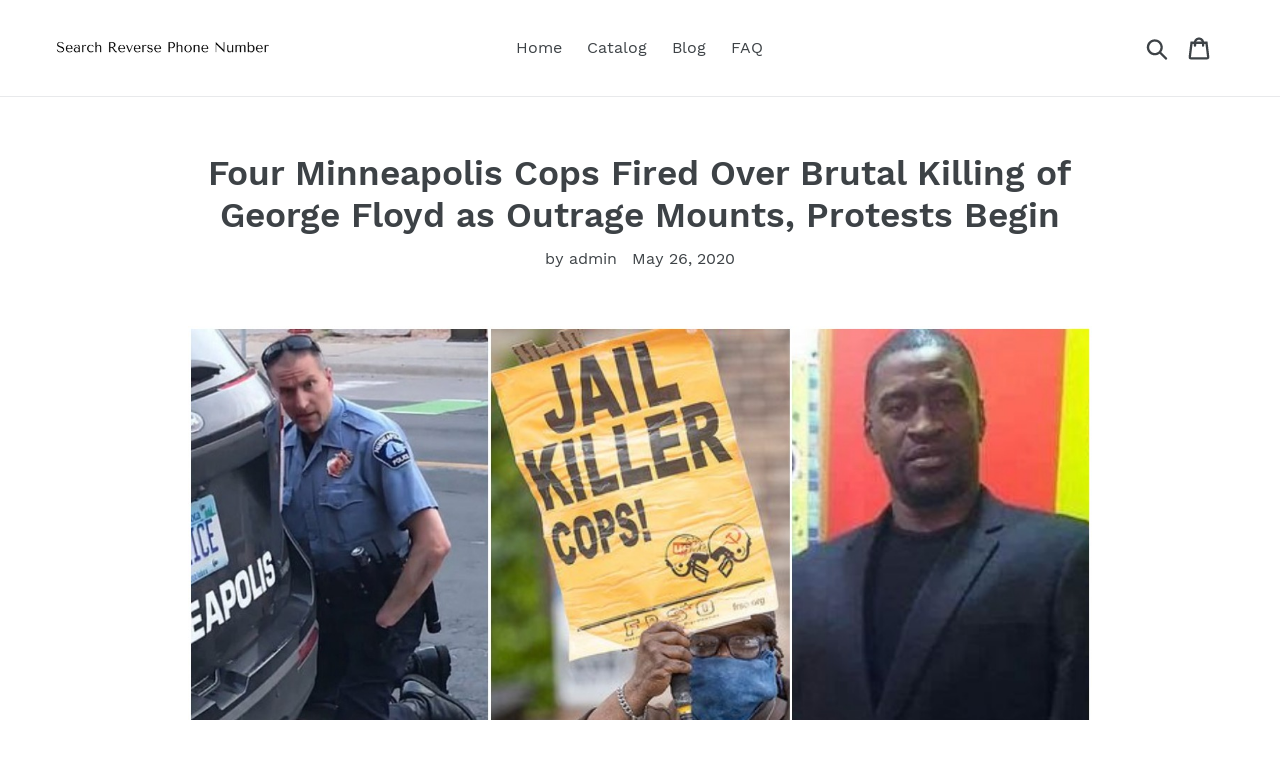

--- FILE ---
content_type: text/html; charset=utf-8
request_url: https://searchreversephonenumber.com/blogs/feed/four-minneapolis-cops-fired-over-brutal-killing-of-george-floyd-as-outrage-mounts-protests-begin
body_size: 19582
content:
<!doctype html>
<html class="no-js" lang="en">
<head>
  
  <meta name="p:domain_verify" content="b4a08f44ed0c7d4c62ca3724c6a3b9fa"/>
  
  <meta charset="utf-8">
  <meta http-equiv="X-UA-Compatible" content="IE=edge,chrome=1">
  <meta name="viewport" content="width=device-width,initial-scale=1">
  <meta name="theme-color" content="#557b97">
  <link rel="canonical" href="https://searchreversephonenumber.com/blogs/feed/four-minneapolis-cops-fired-over-brutal-killing-of-george-floyd-as-outrage-mounts-protests-begin"><title>Four Minneapolis Cops Fired Over Brutal Killing of George Floyd as Out
&ndash; Search Reverse Phone Number</title><meta name="description" content="(TMU) – Four officers from the Minneapolis Police Department have been fired over the killing of George Floyd on Tuesday, in perhaps the most high-profile and gut-wrenching example of police brutality in the U.S. in recent years. In dramatic video that is being shared tens of thousands of times across social media, Flo"><!-- /snippets/social-meta-tags.liquid -->




<meta property="og:site_name" content="Search Reverse Phone Number">
<meta property="og:url" content="https://searchreversephonenumber.com/blogs/feed/four-minneapolis-cops-fired-over-brutal-killing-of-george-floyd-as-outrage-mounts-protests-begin">
<meta property="og:title" content="Four Minneapolis Cops Fired Over Brutal Killing of George Floyd as Outrage Mounts, Protests Begin">
<meta property="og:type" content="article">
<meta property="og:description" content="(TMU) – Four officers from the Minneapolis Police Department have been fired over the killing of George Floyd on Tuesday, in perhaps the most high-profile and gut-wrenching example of police brutality in the U.S. in recent years.
In dramatic video that is being shared tens of thousands of times across social media, Floyd can be seen being begging for his life and repeatedly screaming “I can’t breathe” as a Minneapolis police officer holds the man with his neck on his knee until he chokes to death.

On Tuesday, Minneapolis Police Chief Medaria Arradondo announced that the four officers involved in Monday’s deadly incident are now “former employees” of the force. While an investigation of the incident by local and federal authorities remains pending, Arradondo admitted:
“We know there are inherent dangers in the profession of policing but the vast majority of the work we do never require the use of force.”
In response to the four officers’ termination, Minneapolis Mayor Jacob Frey greeted the move as “the right call.”

Four responding MPD officers involved in the death of George Floyd have been terminated.
This is the right call.
— Mayor Jacob Frey (@MayorFrey) May 26, 2020


The apparent homicide of Floyd threatens to unleash a new wave of unrest over the needless killing of an unarmed and helpless Black man in broad daylight, and comes in the midst of continued outrage over the vigilante-style murder of Ahmaud Arbery by three white men in a Georgia suburb.
While the names of the four fired officers involved in Floyd’s killing haven’t yet been released, the victim’s family’s attorney Benjamin Crump has identified two of the perpetrators as officers Derek Chauvin and Tou Thou. Now-former Officer Chauvin is believed to be the main cop responsible for killing Floyd.

We did it!! Your calls to @jacob_frey led to the termination of all four officers  Now call DA Mike Freeman (612-348-5550) and tell him to ARREST &amp; CHARGE these officers for the murder of #GeorgeFloyd. We must continue to fight for #JusticeForFloyd!! #SayHisName pic.twitter.com/2VHCS7doQp
— Benjamin Crump, Esq. (@AttorneyCrump) May 26, 2020


Meanwhile, the Minneapolis Star Tribune has uncovered “records and news accounts [showing] that Chauvin has been involved in at least three police-involved shootings over his career with the MPD: Wayne Reyes in 2006, and Leroy Martinez and Ira Latrell Toles, both in 2011.”
MPD spokesman John Elder also told the Star Tribune that the restraint technique using Chauvin’s knee went against department training. Elder said:
“In my years as an officer, that would not be what I would ever consider a chokehold.”
In video captured by a bystander at the intersection of Chicago Ave. and East 38th St. at around 8 p.m. on Monday, Floyd can be heard crying out that he can’t breathe while a white officer kneels directly on his neck for several minutes.

The arrestee, 
the now lifeless subject of your command and control policing , 
the human being under your brutal knee. 
 #SayHisName George Floyd.  #JusticeForGeorge #BlackLivesMatter #justiceforgeorgefloyd https://t.co/RqxCbzW6DB pic.twitter.com/ZR0boMosnS
— 𝐑𝐞𝐯. 𝐂𝐨𝐫𝐧𝐞𝐥𝐥 𝐖𝐢𝐥𝐥𝐢𝐚𝐦 𝐁𝐫𝐨𝐨𝐤𝐬 (@CornellWBrooks) May 26, 2020


In the disturbing footage, Floyd – who is believed to be in his 40s – begs for mercy for several minutes to no avail. He said:
“Please, I can’t breathe. I can’t move … My stomach hurts, my neck hurts. Everything hurts.”
While the shirtless man also cries out for his mother, bystanders also plead with the officer to simply let the man get some oxygen. The witnesses can be head saying:
“Why you got to hold him down? He’s not even resisting arrest.
“He’s not doing nothing, he was just getting in the car.”
An officer can then be heard replying: “This is why you don’t do drugs, kids.’
To which a bystander sharply responded:
“This ain’t about drugs, bro! He’s human … You’re enjoying it. Look at you. Your body language, you bum. You know that’s bogus right now.” 
While a female voice is heard saying, “His nose is bleeding.”
Finally, a witness can then be heard saying:
“You’re going to just sit there with your knee on his neck? He’s not moving. Did you kill him?”
At that point, it becomes apparent in the video that the body of Floyd was non-responsive. He died a short time later after being transported to a nearby hospital, according to the department.
In a statement that came before the announced termination of the four officers, the Minneapolis Police Department claim that the officers were responding to an alleged “forgery in progress.” The statement added:
“After [the suspect] got out [of his car], he physically resisted officers … Officers were able to get the suspect into handcuffs and note he appeared to be suffering medical distress.”

An update from the department’s PIO: pic.twitter.com/DZDLHp99Wd
— Libor Jany (@StribJany) May 26, 2020


The case is now being investigated by the Minnesota Bureau of Criminal Apprehension as well as the FBI. In a Tuesday press conference, Mayor Frey blasted the police conduct as “wrong on every level” while saying Floyd’s life “mattered.”
Continuing, the mayor said:
“Being Black in America should not be a death sentence.
“For five minutes, we watched as a white officer pressed his knee into the neck of a Black man. For five minutes. When you hear someone calling for help, you are supposed to help. This officer failed in the most basic human sense.”
As outrage mounts on a global scale, critics and social media users are drawing comparisons to the 2014 killing of Eric Garner, a 43-year-old Black male was placed in a chokehold by New York City police for allegedly selling loose cigarettes in violation of the law and similarly died begging for his life and crying “I can’t breathe.”
The killing of Garner came less than a month before the killing of Black teenager Michael Brown in Ferguson, Missouri, and precipitated one of the most active years of protest and community unrest the U.S. had seen in decades.

This is murder. Disgusting. Seriously, what the hell is wrong with US???? https://t.co/wesEwd4Bb2
— Steve Kerr (@SteveKerr) May 26, 2020


Attorney Benjamin Crump, who is also representing the family of Black 25-year-old Georgia murder victim Ahmaud Arbery, said in a statement:
“This abusive, excessive and inhumane use of force cost the life of a man who was being detained by the police for questioning about a non-violent charge,”
“We will seek justice for the family of George Floyd, as we demand answers from the Minnesota Police Department. How many ‘while Black’ deaths will it take until the racial profiling and undervaluing of Black lives by police finally ends?”

The video of a Minneapolis police officer killing a defenseless, handcuffed man is one of the most vile and heartbreaking images I’ve ever seen. The officer who stood guard is just as responsible as his partner; both must be held fully accountable. This must stop now.
— Mayor Melvin Carter (@MayorCarter) May 26, 2020


Local social movement organizer Nekima Levy-Armstrong told the Star Tribune that viewing the footage made her “sick to her stomach” yet was sadly typical of the brutal treatment meted out by police toward Black men in the United States. She added:
“Whatever the man may have done should not have ended in a death sentence … What started as an alleged economic incident once again turned deadly for a black man.”
On Tuesday afternoon, dozens of community members began to gather at the same intersection where Floyd was killed, signaling outrage in Minneapolis that is sure to mount in coming days. The peaceful protest was held somberly as mourners placed flowers and balloons at  the site of the killing.
However, it remains to be seen whether the community will be willing to maintain its current stance of seeming passivity if Floyd’s killers are not given due punishment for the killing of an unarmed and helpless Black man.




Protesters block traffic, call for justice at location where man died in Minneapolis Police custody
Protesters are in the streets calling for justice after George Floyd, an unarmed black man, died in Minneapolis Police custody Monday night. A video taken by a bystander showed an officer kneeling on Floyd's neck for several minutes as he repeatedly told the officers he couldn't breathe. MORE: https://bit.ly/2zlRYgN
Posted by Fox 11 Los Angeles on Tuesday, May 26, 2020

">

<meta property="og:image" content="http://searchreversephonenumber.com/cdn/shop/articles/9927ba5b06f61a23ce8fc83329a63e3b_1200x1200.jpg?v=1590534190">
<meta property="og:image:secure_url" content="https://searchreversephonenumber.com/cdn/shop/articles/9927ba5b06f61a23ce8fc83329a63e3b_1200x1200.jpg?v=1590534190">


<meta name="twitter:card" content="summary_large_image">
<meta name="twitter:title" content="Four Minneapolis Cops Fired Over Brutal Killing of George Floyd as Outrage Mounts, Protests Begin">
<meta name="twitter:description" content="(TMU) – Four officers from the Minneapolis Police Department have been fired over the killing of George Floyd on Tuesday, in perhaps the most high-profile and gut-wrenching example of police brutality in the U.S. in recent years.
In dramatic video that is being shared tens of thousands of times across social media, Floyd can be seen being begging for his life and repeatedly screaming “I can’t breathe” as a Minneapolis police officer holds the man with his neck on his knee until he chokes to death.

On Tuesday, Minneapolis Police Chief Medaria Arradondo announced that the four officers involved in Monday’s deadly incident are now “former employees” of the force. While an investigation of the incident by local and federal authorities remains pending, Arradondo admitted:
“We know there are inherent dangers in the profession of policing but the vast majority of the work we do never require the use of force.”
In response to the four officers’ termination, Minneapolis Mayor Jacob Frey greeted the move as “the right call.”

Four responding MPD officers involved in the death of George Floyd have been terminated.
This is the right call.
— Mayor Jacob Frey (@MayorFrey) May 26, 2020


The apparent homicide of Floyd threatens to unleash a new wave of unrest over the needless killing of an unarmed and helpless Black man in broad daylight, and comes in the midst of continued outrage over the vigilante-style murder of Ahmaud Arbery by three white men in a Georgia suburb.
While the names of the four fired officers involved in Floyd’s killing haven’t yet been released, the victim’s family’s attorney Benjamin Crump has identified two of the perpetrators as officers Derek Chauvin and Tou Thou. Now-former Officer Chauvin is believed to be the main cop responsible for killing Floyd.

We did it!! Your calls to @jacob_frey led to the termination of all four officers  Now call DA Mike Freeman (612-348-5550) and tell him to ARREST &amp; CHARGE these officers for the murder of #GeorgeFloyd. We must continue to fight for #JusticeForFloyd!! #SayHisName pic.twitter.com/2VHCS7doQp
— Benjamin Crump, Esq. (@AttorneyCrump) May 26, 2020


Meanwhile, the Minneapolis Star Tribune has uncovered “records and news accounts [showing] that Chauvin has been involved in at least three police-involved shootings over his career with the MPD: Wayne Reyes in 2006, and Leroy Martinez and Ira Latrell Toles, both in 2011.”
MPD spokesman John Elder also told the Star Tribune that the restraint technique using Chauvin’s knee went against department training. Elder said:
“In my years as an officer, that would not be what I would ever consider a chokehold.”
In video captured by a bystander at the intersection of Chicago Ave. and East 38th St. at around 8 p.m. on Monday, Floyd can be heard crying out that he can’t breathe while a white officer kneels directly on his neck for several minutes.

The arrestee, 
the now lifeless subject of your command and control policing , 
the human being under your brutal knee. 
 #SayHisName George Floyd.  #JusticeForGeorge #BlackLivesMatter #justiceforgeorgefloyd https://t.co/RqxCbzW6DB pic.twitter.com/ZR0boMosnS
— 𝐑𝐞𝐯. 𝐂𝐨𝐫𝐧𝐞𝐥𝐥 𝐖𝐢𝐥𝐥𝐢𝐚𝐦 𝐁𝐫𝐨𝐨𝐤𝐬 (@CornellWBrooks) May 26, 2020


In the disturbing footage, Floyd – who is believed to be in his 40s – begs for mercy for several minutes to no avail. He said:
“Please, I can’t breathe. I can’t move … My stomach hurts, my neck hurts. Everything hurts.”
While the shirtless man also cries out for his mother, bystanders also plead with the officer to simply let the man get some oxygen. The witnesses can be head saying:
“Why you got to hold him down? He’s not even resisting arrest.
“He’s not doing nothing, he was just getting in the car.”
An officer can then be heard replying: “This is why you don’t do drugs, kids.’
To which a bystander sharply responded:
“This ain’t about drugs, bro! He’s human … You’re enjoying it. Look at you. Your body language, you bum. You know that’s bogus right now.” 
While a female voice is heard saying, “His nose is bleeding.”
Finally, a witness can then be heard saying:
“You’re going to just sit there with your knee on his neck? He’s not moving. Did you kill him?”
At that point, it becomes apparent in the video that the body of Floyd was non-responsive. He died a short time later after being transported to a nearby hospital, according to the department.
In a statement that came before the announced termination of the four officers, the Minneapolis Police Department claim that the officers were responding to an alleged “forgery in progress.” The statement added:
“After [the suspect] got out [of his car], he physically resisted officers … Officers were able to get the suspect into handcuffs and note he appeared to be suffering medical distress.”

An update from the department’s PIO: pic.twitter.com/DZDLHp99Wd
— Libor Jany (@StribJany) May 26, 2020


The case is now being investigated by the Minnesota Bureau of Criminal Apprehension as well as the FBI. In a Tuesday press conference, Mayor Frey blasted the police conduct as “wrong on every level” while saying Floyd’s life “mattered.”
Continuing, the mayor said:
“Being Black in America should not be a death sentence.
“For five minutes, we watched as a white officer pressed his knee into the neck of a Black man. For five minutes. When you hear someone calling for help, you are supposed to help. This officer failed in the most basic human sense.”
As outrage mounts on a global scale, critics and social media users are drawing comparisons to the 2014 killing of Eric Garner, a 43-year-old Black male was placed in a chokehold by New York City police for allegedly selling loose cigarettes in violation of the law and similarly died begging for his life and crying “I can’t breathe.”
The killing of Garner came less than a month before the killing of Black teenager Michael Brown in Ferguson, Missouri, and precipitated one of the most active years of protest and community unrest the U.S. had seen in decades.

This is murder. Disgusting. Seriously, what the hell is wrong with US???? https://t.co/wesEwd4Bb2
— Steve Kerr (@SteveKerr) May 26, 2020


Attorney Benjamin Crump, who is also representing the family of Black 25-year-old Georgia murder victim Ahmaud Arbery, said in a statement:
“This abusive, excessive and inhumane use of force cost the life of a man who was being detained by the police for questioning about a non-violent charge,”
“We will seek justice for the family of George Floyd, as we demand answers from the Minnesota Police Department. How many ‘while Black’ deaths will it take until the racial profiling and undervaluing of Black lives by police finally ends?”

The video of a Minneapolis police officer killing a defenseless, handcuffed man is one of the most vile and heartbreaking images I’ve ever seen. The officer who stood guard is just as responsible as his partner; both must be held fully accountable. This must stop now.
— Mayor Melvin Carter (@MayorCarter) May 26, 2020


Local social movement organizer Nekima Levy-Armstrong told the Star Tribune that viewing the footage made her “sick to her stomach” yet was sadly typical of the brutal treatment meted out by police toward Black men in the United States. She added:
“Whatever the man may have done should not have ended in a death sentence … What started as an alleged economic incident once again turned deadly for a black man.”
On Tuesday afternoon, dozens of community members began to gather at the same intersection where Floyd was killed, signaling outrage in Minneapolis that is sure to mount in coming days. The peaceful protest was held somberly as mourners placed flowers and balloons at  the site of the killing.
However, it remains to be seen whether the community will be willing to maintain its current stance of seeming passivity if Floyd’s killers are not given due punishment for the killing of an unarmed and helpless Black man.




Protesters block traffic, call for justice at location where man died in Minneapolis Police custody
Protesters are in the streets calling for justice after George Floyd, an unarmed black man, died in Minneapolis Police custody Monday night. A video taken by a bystander showed an officer kneeling on Floyd's neck for several minutes as he repeatedly told the officers he couldn't breathe. MORE: https://bit.ly/2zlRYgN
Posted by Fox 11 Los Angeles on Tuesday, May 26, 2020

">


  <link href="//searchreversephonenumber.com/cdn/shop/t/1/assets/theme.scss.css?v=143551799232053875371656107673" rel="stylesheet" type="text/css" media="all" />

  <script>
    var theme = {
      strings: {
        addToCart: "Add to cart",
        soldOut: "Sold out",
        unavailable: "Unavailable",
        regularPrice: "Regular price",
        sale: "Sale",
        showMore: "Show More",
        showLess: "Show Less",
        addressError: "Error looking up that address",
        addressNoResults: "No results for that address",
        addressQueryLimit: "You have exceeded the Google API usage limit. Consider upgrading to a \u003ca href=\"https:\/\/developers.google.com\/maps\/premium\/usage-limits\"\u003ePremium Plan\u003c\/a\u003e.",
        authError: "There was a problem authenticating your Google Maps account.",
        newWindow: "Opens in a new window.",
        external: "Opens external website.",
        newWindowExternal: "Opens external website in a new window.",
        quantityMinimumMessage: "Quantity must be 1 or more",
        unitPrice: "Unit price",
        unitPriceSeparator: "per",
        oneCartCount: "1 item",
        otherCartCount: "[count] items",
        quantityLabel: "Quantity: [count]"
      },
      moneyFormat: "${{amount}}"
    }

    document.documentElement.className = document.documentElement.className.replace('no-js', 'js');
  </script><script src="//searchreversephonenumber.com/cdn/shop/t/1/assets/lazysizes.js?v=94224023136283657951561671357" async="async"></script>
  <script src="//searchreversephonenumber.com/cdn/shop/t/1/assets/vendor.js?v=12001839194546984181561671358" defer="defer"></script>
  <script src="//searchreversephonenumber.com/cdn/shop/t/1/assets/theme.js?v=107203192688088972491561742621" defer="defer"></script>

  <script>window.performance && window.performance.mark && window.performance.mark('shopify.content_for_header.start');</script><meta id="shopify-digital-wallet" name="shopify-digital-wallet" content="/23727505485/digital_wallets/dialog">
<link rel="alternate" type="application/atom+xml" title="Feed" href="/blogs/feed.atom" />
<script async="async" src="/checkouts/internal/preloads.js?locale=en-US"></script>
<script id="shopify-features" type="application/json">{"accessToken":"ebaf49741fe748e7f801009fc509e304","betas":["rich-media-storefront-analytics"],"domain":"searchreversephonenumber.com","predictiveSearch":true,"shopId":23727505485,"locale":"en"}</script>
<script>var Shopify = Shopify || {};
Shopify.shop = "search-reverse-phone-number.myshopify.com";
Shopify.locale = "en";
Shopify.currency = {"active":"USD","rate":"1.0"};
Shopify.country = "US";
Shopify.theme = {"name":"Debut","id":74396663885,"schema_name":"Debut","schema_version":"12.2.1","theme_store_id":796,"role":"main"};
Shopify.theme.handle = "null";
Shopify.theme.style = {"id":null,"handle":null};
Shopify.cdnHost = "searchreversephonenumber.com/cdn";
Shopify.routes = Shopify.routes || {};
Shopify.routes.root = "/";</script>
<script type="module">!function(o){(o.Shopify=o.Shopify||{}).modules=!0}(window);</script>
<script>!function(o){function n(){var o=[];function n(){o.push(Array.prototype.slice.apply(arguments))}return n.q=o,n}var t=o.Shopify=o.Shopify||{};t.loadFeatures=n(),t.autoloadFeatures=n()}(window);</script>
<script id="shop-js-analytics" type="application/json">{"pageType":"article"}</script>
<script defer="defer" async type="module" src="//searchreversephonenumber.com/cdn/shopifycloud/shop-js/modules/v2/client.init-shop-cart-sync_BdyHc3Nr.en.esm.js"></script>
<script defer="defer" async type="module" src="//searchreversephonenumber.com/cdn/shopifycloud/shop-js/modules/v2/chunk.common_Daul8nwZ.esm.js"></script>
<script type="module">
  await import("//searchreversephonenumber.com/cdn/shopifycloud/shop-js/modules/v2/client.init-shop-cart-sync_BdyHc3Nr.en.esm.js");
await import("//searchreversephonenumber.com/cdn/shopifycloud/shop-js/modules/v2/chunk.common_Daul8nwZ.esm.js");

  window.Shopify.SignInWithShop?.initShopCartSync?.({"fedCMEnabled":true,"windoidEnabled":true});

</script>
<script id="__st">var __st={"a":23727505485,"offset":-18000,"reqid":"05ad3f8f-579e-4975-bbd7-8a1509b83cf8-1768985826","pageurl":"searchreversephonenumber.com\/blogs\/feed\/four-minneapolis-cops-fired-over-brutal-killing-of-george-floyd-as-outrage-mounts-protests-begin","s":"articles-385307639885","u":"09f16a816a22","p":"article","rtyp":"article","rid":385307639885};</script>
<script>window.ShopifyPaypalV4VisibilityTracking = true;</script>
<script id="captcha-bootstrap">!function(){'use strict';const t='contact',e='account',n='new_comment',o=[[t,t],['blogs',n],['comments',n],[t,'customer']],c=[[e,'customer_login'],[e,'guest_login'],[e,'recover_customer_password'],[e,'create_customer']],r=t=>t.map((([t,e])=>`form[action*='/${t}']:not([data-nocaptcha='true']) input[name='form_type'][value='${e}']`)).join(','),a=t=>()=>t?[...document.querySelectorAll(t)].map((t=>t.form)):[];function s(){const t=[...o],e=r(t);return a(e)}const i='password',u='form_key',d=['recaptcha-v3-token','g-recaptcha-response','h-captcha-response',i],f=()=>{try{return window.sessionStorage}catch{return}},m='__shopify_v',_=t=>t.elements[u];function p(t,e,n=!1){try{const o=window.sessionStorage,c=JSON.parse(o.getItem(e)),{data:r}=function(t){const{data:e,action:n}=t;return t[m]||n?{data:e,action:n}:{data:t,action:n}}(c);for(const[e,n]of Object.entries(r))t.elements[e]&&(t.elements[e].value=n);n&&o.removeItem(e)}catch(o){console.error('form repopulation failed',{error:o})}}const l='form_type',E='cptcha';function T(t){t.dataset[E]=!0}const w=window,h=w.document,L='Shopify',v='ce_forms',y='captcha';let A=!1;((t,e)=>{const n=(g='f06e6c50-85a8-45c8-87d0-21a2b65856fe',I='https://cdn.shopify.com/shopifycloud/storefront-forms-hcaptcha/ce_storefront_forms_captcha_hcaptcha.v1.5.2.iife.js',D={infoText:'Protected by hCaptcha',privacyText:'Privacy',termsText:'Terms'},(t,e,n)=>{const o=w[L][v],c=o.bindForm;if(c)return c(t,g,e,D).then(n);var r;o.q.push([[t,g,e,D],n]),r=I,A||(h.body.append(Object.assign(h.createElement('script'),{id:'captcha-provider',async:!0,src:r})),A=!0)});var g,I,D;w[L]=w[L]||{},w[L][v]=w[L][v]||{},w[L][v].q=[],w[L][y]=w[L][y]||{},w[L][y].protect=function(t,e){n(t,void 0,e),T(t)},Object.freeze(w[L][y]),function(t,e,n,w,h,L){const[v,y,A,g]=function(t,e,n){const i=e?o:[],u=t?c:[],d=[...i,...u],f=r(d),m=r(i),_=r(d.filter((([t,e])=>n.includes(e))));return[a(f),a(m),a(_),s()]}(w,h,L),I=t=>{const e=t.target;return e instanceof HTMLFormElement?e:e&&e.form},D=t=>v().includes(t);t.addEventListener('submit',(t=>{const e=I(t);if(!e)return;const n=D(e)&&!e.dataset.hcaptchaBound&&!e.dataset.recaptchaBound,o=_(e),c=g().includes(e)&&(!o||!o.value);(n||c)&&t.preventDefault(),c&&!n&&(function(t){try{if(!f())return;!function(t){const e=f();if(!e)return;const n=_(t);if(!n)return;const o=n.value;o&&e.removeItem(o)}(t);const e=Array.from(Array(32),(()=>Math.random().toString(36)[2])).join('');!function(t,e){_(t)||t.append(Object.assign(document.createElement('input'),{type:'hidden',name:u})),t.elements[u].value=e}(t,e),function(t,e){const n=f();if(!n)return;const o=[...t.querySelectorAll(`input[type='${i}']`)].map((({name:t})=>t)),c=[...d,...o],r={};for(const[a,s]of new FormData(t).entries())c.includes(a)||(r[a]=s);n.setItem(e,JSON.stringify({[m]:1,action:t.action,data:r}))}(t,e)}catch(e){console.error('failed to persist form',e)}}(e),e.submit())}));const S=(t,e)=>{t&&!t.dataset[E]&&(n(t,e.some((e=>e===t))),T(t))};for(const o of['focusin','change'])t.addEventListener(o,(t=>{const e=I(t);D(e)&&S(e,y())}));const B=e.get('form_key'),M=e.get(l),P=B&&M;t.addEventListener('DOMContentLoaded',(()=>{const t=y();if(P)for(const e of t)e.elements[l].value===M&&p(e,B);[...new Set([...A(),...v().filter((t=>'true'===t.dataset.shopifyCaptcha))])].forEach((e=>S(e,t)))}))}(h,new URLSearchParams(w.location.search),n,t,e,['guest_login'])})(!0,!0)}();</script>
<script integrity="sha256-4kQ18oKyAcykRKYeNunJcIwy7WH5gtpwJnB7kiuLZ1E=" data-source-attribution="shopify.loadfeatures" defer="defer" src="//searchreversephonenumber.com/cdn/shopifycloud/storefront/assets/storefront/load_feature-a0a9edcb.js" crossorigin="anonymous"></script>
<script data-source-attribution="shopify.dynamic_checkout.dynamic.init">var Shopify=Shopify||{};Shopify.PaymentButton=Shopify.PaymentButton||{isStorefrontPortableWallets:!0,init:function(){window.Shopify.PaymentButton.init=function(){};var t=document.createElement("script");t.src="https://searchreversephonenumber.com/cdn/shopifycloud/portable-wallets/latest/portable-wallets.en.js",t.type="module",document.head.appendChild(t)}};
</script>
<script data-source-attribution="shopify.dynamic_checkout.buyer_consent">
  function portableWalletsHideBuyerConsent(e){var t=document.getElementById("shopify-buyer-consent"),n=document.getElementById("shopify-subscription-policy-button");t&&n&&(t.classList.add("hidden"),t.setAttribute("aria-hidden","true"),n.removeEventListener("click",e))}function portableWalletsShowBuyerConsent(e){var t=document.getElementById("shopify-buyer-consent"),n=document.getElementById("shopify-subscription-policy-button");t&&n&&(t.classList.remove("hidden"),t.removeAttribute("aria-hidden"),n.addEventListener("click",e))}window.Shopify?.PaymentButton&&(window.Shopify.PaymentButton.hideBuyerConsent=portableWalletsHideBuyerConsent,window.Shopify.PaymentButton.showBuyerConsent=portableWalletsShowBuyerConsent);
</script>
<script data-source-attribution="shopify.dynamic_checkout.cart.bootstrap">document.addEventListener("DOMContentLoaded",(function(){function t(){return document.querySelector("shopify-accelerated-checkout-cart, shopify-accelerated-checkout")}if(t())Shopify.PaymentButton.init();else{new MutationObserver((function(e,n){t()&&(Shopify.PaymentButton.init(),n.disconnect())})).observe(document.body,{childList:!0,subtree:!0})}}));
</script>

<script>window.performance && window.performance.mark && window.performance.mark('shopify.content_for_header.end');</script>
<link href="https://monorail-edge.shopifysvc.com" rel="dns-prefetch">
<script>(function(){if ("sendBeacon" in navigator && "performance" in window) {try {var session_token_from_headers = performance.getEntriesByType('navigation')[0].serverTiming.find(x => x.name == '_s').description;} catch {var session_token_from_headers = undefined;}var session_cookie_matches = document.cookie.match(/_shopify_s=([^;]*)/);var session_token_from_cookie = session_cookie_matches && session_cookie_matches.length === 2 ? session_cookie_matches[1] : "";var session_token = session_token_from_headers || session_token_from_cookie || "";function handle_abandonment_event(e) {var entries = performance.getEntries().filter(function(entry) {return /monorail-edge.shopifysvc.com/.test(entry.name);});if (!window.abandonment_tracked && entries.length === 0) {window.abandonment_tracked = true;var currentMs = Date.now();var navigation_start = performance.timing.navigationStart;var payload = {shop_id: 23727505485,url: window.location.href,navigation_start,duration: currentMs - navigation_start,session_token,page_type: "article"};window.navigator.sendBeacon("https://monorail-edge.shopifysvc.com/v1/produce", JSON.stringify({schema_id: "online_store_buyer_site_abandonment/1.1",payload: payload,metadata: {event_created_at_ms: currentMs,event_sent_at_ms: currentMs}}));}}window.addEventListener('pagehide', handle_abandonment_event);}}());</script>
<script id="web-pixels-manager-setup">(function e(e,d,r,n,o){if(void 0===o&&(o={}),!Boolean(null===(a=null===(i=window.Shopify)||void 0===i?void 0:i.analytics)||void 0===a?void 0:a.replayQueue)){var i,a;window.Shopify=window.Shopify||{};var t=window.Shopify;t.analytics=t.analytics||{};var s=t.analytics;s.replayQueue=[],s.publish=function(e,d,r){return s.replayQueue.push([e,d,r]),!0};try{self.performance.mark("wpm:start")}catch(e){}var l=function(){var e={modern:/Edge?\/(1{2}[4-9]|1[2-9]\d|[2-9]\d{2}|\d{4,})\.\d+(\.\d+|)|Firefox\/(1{2}[4-9]|1[2-9]\d|[2-9]\d{2}|\d{4,})\.\d+(\.\d+|)|Chrom(ium|e)\/(9{2}|\d{3,})\.\d+(\.\d+|)|(Maci|X1{2}).+ Version\/(15\.\d+|(1[6-9]|[2-9]\d|\d{3,})\.\d+)([,.]\d+|)( \(\w+\)|)( Mobile\/\w+|) Safari\/|Chrome.+OPR\/(9{2}|\d{3,})\.\d+\.\d+|(CPU[ +]OS|iPhone[ +]OS|CPU[ +]iPhone|CPU IPhone OS|CPU iPad OS)[ +]+(15[._]\d+|(1[6-9]|[2-9]\d|\d{3,})[._]\d+)([._]\d+|)|Android:?[ /-](13[3-9]|1[4-9]\d|[2-9]\d{2}|\d{4,})(\.\d+|)(\.\d+|)|Android.+Firefox\/(13[5-9]|1[4-9]\d|[2-9]\d{2}|\d{4,})\.\d+(\.\d+|)|Android.+Chrom(ium|e)\/(13[3-9]|1[4-9]\d|[2-9]\d{2}|\d{4,})\.\d+(\.\d+|)|SamsungBrowser\/([2-9]\d|\d{3,})\.\d+/,legacy:/Edge?\/(1[6-9]|[2-9]\d|\d{3,})\.\d+(\.\d+|)|Firefox\/(5[4-9]|[6-9]\d|\d{3,})\.\d+(\.\d+|)|Chrom(ium|e)\/(5[1-9]|[6-9]\d|\d{3,})\.\d+(\.\d+|)([\d.]+$|.*Safari\/(?![\d.]+ Edge\/[\d.]+$))|(Maci|X1{2}).+ Version\/(10\.\d+|(1[1-9]|[2-9]\d|\d{3,})\.\d+)([,.]\d+|)( \(\w+\)|)( Mobile\/\w+|) Safari\/|Chrome.+OPR\/(3[89]|[4-9]\d|\d{3,})\.\d+\.\d+|(CPU[ +]OS|iPhone[ +]OS|CPU[ +]iPhone|CPU IPhone OS|CPU iPad OS)[ +]+(10[._]\d+|(1[1-9]|[2-9]\d|\d{3,})[._]\d+)([._]\d+|)|Android:?[ /-](13[3-9]|1[4-9]\d|[2-9]\d{2}|\d{4,})(\.\d+|)(\.\d+|)|Mobile Safari.+OPR\/([89]\d|\d{3,})\.\d+\.\d+|Android.+Firefox\/(13[5-9]|1[4-9]\d|[2-9]\d{2}|\d{4,})\.\d+(\.\d+|)|Android.+Chrom(ium|e)\/(13[3-9]|1[4-9]\d|[2-9]\d{2}|\d{4,})\.\d+(\.\d+|)|Android.+(UC? ?Browser|UCWEB|U3)[ /]?(15\.([5-9]|\d{2,})|(1[6-9]|[2-9]\d|\d{3,})\.\d+)\.\d+|SamsungBrowser\/(5\.\d+|([6-9]|\d{2,})\.\d+)|Android.+MQ{2}Browser\/(14(\.(9|\d{2,})|)|(1[5-9]|[2-9]\d|\d{3,})(\.\d+|))(\.\d+|)|K[Aa][Ii]OS\/(3\.\d+|([4-9]|\d{2,})\.\d+)(\.\d+|)/},d=e.modern,r=e.legacy,n=navigator.userAgent;return n.match(d)?"modern":n.match(r)?"legacy":"unknown"}(),u="modern"===l?"modern":"legacy",c=(null!=n?n:{modern:"",legacy:""})[u],f=function(e){return[e.baseUrl,"/wpm","/b",e.hashVersion,"modern"===e.buildTarget?"m":"l",".js"].join("")}({baseUrl:d,hashVersion:r,buildTarget:u}),m=function(e){var d=e.version,r=e.bundleTarget,n=e.surface,o=e.pageUrl,i=e.monorailEndpoint;return{emit:function(e){var a=e.status,t=e.errorMsg,s=(new Date).getTime(),l=JSON.stringify({metadata:{event_sent_at_ms:s},events:[{schema_id:"web_pixels_manager_load/3.1",payload:{version:d,bundle_target:r,page_url:o,status:a,surface:n,error_msg:t},metadata:{event_created_at_ms:s}}]});if(!i)return console&&console.warn&&console.warn("[Web Pixels Manager] No Monorail endpoint provided, skipping logging."),!1;try{return self.navigator.sendBeacon.bind(self.navigator)(i,l)}catch(e){}var u=new XMLHttpRequest;try{return u.open("POST",i,!0),u.setRequestHeader("Content-Type","text/plain"),u.send(l),!0}catch(e){return console&&console.warn&&console.warn("[Web Pixels Manager] Got an unhandled error while logging to Monorail."),!1}}}}({version:r,bundleTarget:l,surface:e.surface,pageUrl:self.location.href,monorailEndpoint:e.monorailEndpoint});try{o.browserTarget=l,function(e){var d=e.src,r=e.async,n=void 0===r||r,o=e.onload,i=e.onerror,a=e.sri,t=e.scriptDataAttributes,s=void 0===t?{}:t,l=document.createElement("script"),u=document.querySelector("head"),c=document.querySelector("body");if(l.async=n,l.src=d,a&&(l.integrity=a,l.crossOrigin="anonymous"),s)for(var f in s)if(Object.prototype.hasOwnProperty.call(s,f))try{l.dataset[f]=s[f]}catch(e){}if(o&&l.addEventListener("load",o),i&&l.addEventListener("error",i),u)u.appendChild(l);else{if(!c)throw new Error("Did not find a head or body element to append the script");c.appendChild(l)}}({src:f,async:!0,onload:function(){if(!function(){var e,d;return Boolean(null===(d=null===(e=window.Shopify)||void 0===e?void 0:e.analytics)||void 0===d?void 0:d.initialized)}()){var d=window.webPixelsManager.init(e)||void 0;if(d){var r=window.Shopify.analytics;r.replayQueue.forEach((function(e){var r=e[0],n=e[1],o=e[2];d.publishCustomEvent(r,n,o)})),r.replayQueue=[],r.publish=d.publishCustomEvent,r.visitor=d.visitor,r.initialized=!0}}},onerror:function(){return m.emit({status:"failed",errorMsg:"".concat(f," has failed to load")})},sri:function(e){var d=/^sha384-[A-Za-z0-9+/=]+$/;return"string"==typeof e&&d.test(e)}(c)?c:"",scriptDataAttributes:o}),m.emit({status:"loading"})}catch(e){m.emit({status:"failed",errorMsg:(null==e?void 0:e.message)||"Unknown error"})}}})({shopId: 23727505485,storefrontBaseUrl: "https://searchreversephonenumber.com",extensionsBaseUrl: "https://extensions.shopifycdn.com/cdn/shopifycloud/web-pixels-manager",monorailEndpoint: "https://monorail-edge.shopifysvc.com/unstable/produce_batch",surface: "storefront-renderer",enabledBetaFlags: ["2dca8a86"],webPixelsConfigList: [{"id":"shopify-app-pixel","configuration":"{}","eventPayloadVersion":"v1","runtimeContext":"STRICT","scriptVersion":"0450","apiClientId":"shopify-pixel","type":"APP","privacyPurposes":["ANALYTICS","MARKETING"]},{"id":"shopify-custom-pixel","eventPayloadVersion":"v1","runtimeContext":"LAX","scriptVersion":"0450","apiClientId":"shopify-pixel","type":"CUSTOM","privacyPurposes":["ANALYTICS","MARKETING"]}],isMerchantRequest: false,initData: {"shop":{"name":"Search Reverse Phone Number","paymentSettings":{"currencyCode":"USD"},"myshopifyDomain":"search-reverse-phone-number.myshopify.com","countryCode":"US","storefrontUrl":"https:\/\/searchreversephonenumber.com"},"customer":null,"cart":null,"checkout":null,"productVariants":[],"purchasingCompany":null},},"https://searchreversephonenumber.com/cdn","fcfee988w5aeb613cpc8e4bc33m6693e112",{"modern":"","legacy":""},{"shopId":"23727505485","storefrontBaseUrl":"https:\/\/searchreversephonenumber.com","extensionBaseUrl":"https:\/\/extensions.shopifycdn.com\/cdn\/shopifycloud\/web-pixels-manager","surface":"storefront-renderer","enabledBetaFlags":"[\"2dca8a86\"]","isMerchantRequest":"false","hashVersion":"fcfee988w5aeb613cpc8e4bc33m6693e112","publish":"custom","events":"[[\"page_viewed\",{}]]"});</script><script>
  window.ShopifyAnalytics = window.ShopifyAnalytics || {};
  window.ShopifyAnalytics.meta = window.ShopifyAnalytics.meta || {};
  window.ShopifyAnalytics.meta.currency = 'USD';
  var meta = {"page":{"pageType":"article","resourceType":"article","resourceId":385307639885,"requestId":"05ad3f8f-579e-4975-bbd7-8a1509b83cf8-1768985826"}};
  for (var attr in meta) {
    window.ShopifyAnalytics.meta[attr] = meta[attr];
  }
</script>
<script class="analytics">
  (function () {
    var customDocumentWrite = function(content) {
      var jquery = null;

      if (window.jQuery) {
        jquery = window.jQuery;
      } else if (window.Checkout && window.Checkout.$) {
        jquery = window.Checkout.$;
      }

      if (jquery) {
        jquery('body').append(content);
      }
    };

    var hasLoggedConversion = function(token) {
      if (token) {
        return document.cookie.indexOf('loggedConversion=' + token) !== -1;
      }
      return false;
    }

    var setCookieIfConversion = function(token) {
      if (token) {
        var twoMonthsFromNow = new Date(Date.now());
        twoMonthsFromNow.setMonth(twoMonthsFromNow.getMonth() + 2);

        document.cookie = 'loggedConversion=' + token + '; expires=' + twoMonthsFromNow;
      }
    }

    var trekkie = window.ShopifyAnalytics.lib = window.trekkie = window.trekkie || [];
    if (trekkie.integrations) {
      return;
    }
    trekkie.methods = [
      'identify',
      'page',
      'ready',
      'track',
      'trackForm',
      'trackLink'
    ];
    trekkie.factory = function(method) {
      return function() {
        var args = Array.prototype.slice.call(arguments);
        args.unshift(method);
        trekkie.push(args);
        return trekkie;
      };
    };
    for (var i = 0; i < trekkie.methods.length; i++) {
      var key = trekkie.methods[i];
      trekkie[key] = trekkie.factory(key);
    }
    trekkie.load = function(config) {
      trekkie.config = config || {};
      trekkie.config.initialDocumentCookie = document.cookie;
      var first = document.getElementsByTagName('script')[0];
      var script = document.createElement('script');
      script.type = 'text/javascript';
      script.onerror = function(e) {
        var scriptFallback = document.createElement('script');
        scriptFallback.type = 'text/javascript';
        scriptFallback.onerror = function(error) {
                var Monorail = {
      produce: function produce(monorailDomain, schemaId, payload) {
        var currentMs = new Date().getTime();
        var event = {
          schema_id: schemaId,
          payload: payload,
          metadata: {
            event_created_at_ms: currentMs,
            event_sent_at_ms: currentMs
          }
        };
        return Monorail.sendRequest("https://" + monorailDomain + "/v1/produce", JSON.stringify(event));
      },
      sendRequest: function sendRequest(endpointUrl, payload) {
        // Try the sendBeacon API
        if (window && window.navigator && typeof window.navigator.sendBeacon === 'function' && typeof window.Blob === 'function' && !Monorail.isIos12()) {
          var blobData = new window.Blob([payload], {
            type: 'text/plain'
          });

          if (window.navigator.sendBeacon(endpointUrl, blobData)) {
            return true;
          } // sendBeacon was not successful

        } // XHR beacon

        var xhr = new XMLHttpRequest();

        try {
          xhr.open('POST', endpointUrl);
          xhr.setRequestHeader('Content-Type', 'text/plain');
          xhr.send(payload);
        } catch (e) {
          console.log(e);
        }

        return false;
      },
      isIos12: function isIos12() {
        return window.navigator.userAgent.lastIndexOf('iPhone; CPU iPhone OS 12_') !== -1 || window.navigator.userAgent.lastIndexOf('iPad; CPU OS 12_') !== -1;
      }
    };
    Monorail.produce('monorail-edge.shopifysvc.com',
      'trekkie_storefront_load_errors/1.1',
      {shop_id: 23727505485,
      theme_id: 74396663885,
      app_name: "storefront",
      context_url: window.location.href,
      source_url: "//searchreversephonenumber.com/cdn/s/trekkie.storefront.cd680fe47e6c39ca5d5df5f0a32d569bc48c0f27.min.js"});

        };
        scriptFallback.async = true;
        scriptFallback.src = '//searchreversephonenumber.com/cdn/s/trekkie.storefront.cd680fe47e6c39ca5d5df5f0a32d569bc48c0f27.min.js';
        first.parentNode.insertBefore(scriptFallback, first);
      };
      script.async = true;
      script.src = '//searchreversephonenumber.com/cdn/s/trekkie.storefront.cd680fe47e6c39ca5d5df5f0a32d569bc48c0f27.min.js';
      first.parentNode.insertBefore(script, first);
    };
    trekkie.load(
      {"Trekkie":{"appName":"storefront","development":false,"defaultAttributes":{"shopId":23727505485,"isMerchantRequest":null,"themeId":74396663885,"themeCityHash":"855685677423591795","contentLanguage":"en","currency":"USD","eventMetadataId":"79a7dffc-3143-46c5-9345-c8fe44840a58"},"isServerSideCookieWritingEnabled":true,"monorailRegion":"shop_domain","enabledBetaFlags":["65f19447"]},"Session Attribution":{},"S2S":{"facebookCapiEnabled":false,"source":"trekkie-storefront-renderer","apiClientId":580111}}
    );

    var loaded = false;
    trekkie.ready(function() {
      if (loaded) return;
      loaded = true;

      window.ShopifyAnalytics.lib = window.trekkie;

      var originalDocumentWrite = document.write;
      document.write = customDocumentWrite;
      try { window.ShopifyAnalytics.merchantGoogleAnalytics.call(this); } catch(error) {};
      document.write = originalDocumentWrite;

      window.ShopifyAnalytics.lib.page(null,{"pageType":"article","resourceType":"article","resourceId":385307639885,"requestId":"05ad3f8f-579e-4975-bbd7-8a1509b83cf8-1768985826","shopifyEmitted":true});

      var match = window.location.pathname.match(/checkouts\/(.+)\/(thank_you|post_purchase)/)
      var token = match? match[1]: undefined;
      if (!hasLoggedConversion(token)) {
        setCookieIfConversion(token);
        
      }
    });


        var eventsListenerScript = document.createElement('script');
        eventsListenerScript.async = true;
        eventsListenerScript.src = "//searchreversephonenumber.com/cdn/shopifycloud/storefront/assets/shop_events_listener-3da45d37.js";
        document.getElementsByTagName('head')[0].appendChild(eventsListenerScript);

})();</script>
<script
  defer
  src="https://searchreversephonenumber.com/cdn/shopifycloud/perf-kit/shopify-perf-kit-3.0.4.min.js"
  data-application="storefront-renderer"
  data-shop-id="23727505485"
  data-render-region="gcp-us-central1"
  data-page-type="article"
  data-theme-instance-id="74396663885"
  data-theme-name="Debut"
  data-theme-version="12.2.1"
  data-monorail-region="shop_domain"
  data-resource-timing-sampling-rate="10"
  data-shs="true"
  data-shs-beacon="true"
  data-shs-export-with-fetch="true"
  data-shs-logs-sample-rate="1"
  data-shs-beacon-endpoint="https://searchreversephonenumber.com/api/collect"
></script>
</head>

<body class="template-article">

  <a class="in-page-link visually-hidden skip-link" href="#MainContent">Skip to content</a>

  <div id="SearchDrawer" class="search-bar drawer drawer--top" role="dialog" aria-modal="true" aria-label="Search">
    <div class="search-bar__table">
      <div class="search-bar__table-cell search-bar__form-wrapper">
        <form class="search search-bar__form" action="/search" method="get" role="search">
          <input class="search__input search-bar__input" type="search" name="q" value="" placeholder="Search" aria-label="Search">
          <button class="search-bar__submit search__submit btn--link" type="submit">
            <svg aria-hidden="true" focusable="false" role="presentation" class="icon icon-search" viewBox="0 0 37 40"><path d="M35.6 36l-9.8-9.8c4.1-5.4 3.6-13.2-1.3-18.1-5.4-5.4-14.2-5.4-19.7 0-5.4 5.4-5.4 14.2 0 19.7 2.6 2.6 6.1 4.1 9.8 4.1 3 0 5.9-1 8.3-2.8l9.8 9.8c.4.4.9.6 1.4.6s1-.2 1.4-.6c.9-.9.9-2.1.1-2.9zm-20.9-8.2c-2.6 0-5.1-1-7-2.9-3.9-3.9-3.9-10.1 0-14C9.6 9 12.2 8 14.7 8s5.1 1 7 2.9c3.9 3.9 3.9 10.1 0 14-1.9 1.9-4.4 2.9-7 2.9z"/></svg>
            <span class="icon__fallback-text">Submit</span>
          </button>
        </form>
      </div>
      <div class="search-bar__table-cell text-right">
        <button type="button" class="btn--link search-bar__close js-drawer-close">
          <svg aria-hidden="true" focusable="false" role="presentation" class="icon icon-close" viewBox="0 0 40 40"><path d="M23.868 20.015L39.117 4.78c1.11-1.108 1.11-2.77 0-3.877-1.109-1.108-2.773-1.108-3.882 0L19.986 16.137 4.737.904C3.628-.204 1.965-.204.856.904c-1.11 1.108-1.11 2.77 0 3.877l15.249 15.234L.855 35.248c-1.108 1.108-1.108 2.77 0 3.877.555.554 1.248.831 1.942.831s1.386-.277 1.94-.83l15.25-15.234 15.248 15.233c.555.554 1.248.831 1.941.831s1.387-.277 1.941-.83c1.11-1.109 1.11-2.77 0-3.878L23.868 20.015z" class="layer"/></svg>
          <span class="icon__fallback-text">Close search</span>
        </button>
      </div>
    </div>
  </div>

  <style data-shopify>

  .cart-popup {
    box-shadow: 1px 1px 10px 2px rgba(232, 233, 235, 0.5);
  }</style><div class="cart-popup-wrapper cart-popup-wrapper--hidden" role="dialog" aria-modal="true" aria-labelledby="CartPopupHeading" data-cart-popup-wrapper>
  <div class="cart-popup" data-cart-popup tabindex="-1">
    <h2 id="CartPopupHeading" class="cart-popup__heading">Just added to your cart</h2>
    <button class="cart-popup__close" aria-label="Close" data-cart-popup-close><svg aria-hidden="true" focusable="false" role="presentation" class="icon icon-close" viewBox="0 0 40 40"><path d="M23.868 20.015L39.117 4.78c1.11-1.108 1.11-2.77 0-3.877-1.109-1.108-2.773-1.108-3.882 0L19.986 16.137 4.737.904C3.628-.204 1.965-.204.856.904c-1.11 1.108-1.11 2.77 0 3.877l15.249 15.234L.855 35.248c-1.108 1.108-1.108 2.77 0 3.877.555.554 1.248.831 1.942.831s1.386-.277 1.94-.83l15.25-15.234 15.248 15.233c.555.554 1.248.831 1.941.831s1.387-.277 1.941-.83c1.11-1.109 1.11-2.77 0-3.878L23.868 20.015z" class="layer"/></svg></button>

    <div class="cart-popup-item">
      <div class="cart-popup-item__image-wrapper hide" data-cart-popup-image-wrapper>
        <div class="cart-popup-item__image-placeholder" data-cart-popup-image-placeholder>
          <div class="placeholder-background placeholder-background--animation"></div>
        </div>
      </div>
      <div class="cart-popup-item__description">
        <div>
          <div class="cart-popup-item__title" data-cart-popup-title></div>
          <ul class="product-details" aria-label="Product details" data-cart-popup-product-details></ul>
        </div>
        <div class="cart-popup-item__quantity">
          <span class="visually-hidden" data-cart-popup-quantity-label></span>
          <span aria-hidden="true">Qty:</span>
          <span aria-hidden="true" data-cart-popup-quantity></span>
        </div>
      </div>
    </div>

    <a href="/cart" class="cart-popup__cta-link btn btn--secondary-accent">
      View cart (<span data-cart-popup-cart-quantity></span>)
    </a>

    <div class="cart-popup__dismiss">
      <button class="cart-popup__dismiss-button text-link text-link--accent" data-cart-popup-dismiss>
        Continue shopping
      </button>
    </div>
  </div>
</div>


  <div id="shopify-section-header" class="shopify-section">

<div data-section-id="header" data-section-type="header-section">
  

  <header class="site-header border-bottom logo--left" role="banner">
    <div class="grid grid--no-gutters grid--table site-header__mobile-nav">
      

      <div class="grid__item medium-up--one-quarter logo-align--left">
        
        
          <div class="h2 site-header__logo">
        
          
<a href="/" class="site-header__logo-image">
              
              <img class="lazyload js"
                   src="//searchreversephonenumber.com/cdn/shop/files/Search_Reverse_Phone_Number_Tenor_Sans_300x300.png?v=1614311003"
                   data-src="//searchreversephonenumber.com/cdn/shop/files/Search_Reverse_Phone_Number_Tenor_Sans_{width}x.png?v=1614311003"
                   data-widths="[180, 360, 540, 720, 900, 1080, 1296, 1512, 1728, 2048]"
                   data-aspectratio="3.240506329113924"
                   data-sizes="auto"
                   alt="Search Reverse Phone Number"
                   style="max-width: 215px">
              <noscript>
                
                <img src="//searchreversephonenumber.com/cdn/shop/files/Search_Reverse_Phone_Number_Tenor_Sans_215x.png?v=1614311003"
                     srcset="//searchreversephonenumber.com/cdn/shop/files/Search_Reverse_Phone_Number_Tenor_Sans_215x.png?v=1614311003 1x, //searchreversephonenumber.com/cdn/shop/files/Search_Reverse_Phone_Number_Tenor_Sans_215x@2x.png?v=1614311003 2x"
                     alt="Search Reverse Phone Number"
                     style="max-width: 215px;">
              </noscript>
            </a>
          
        
          </div>
        
      </div>

      
        <nav class="grid__item medium-up--one-half small--hide" id="AccessibleNav" role="navigation">
          <ul class="site-nav list--inline " id="SiteNav">
  



    
      <li >
        <a href="/"
          class="site-nav__link site-nav__link--main"
          
        >
          <span class="site-nav__label">Home</span>
        </a>
      </li>
    
  



    
      <li >
        <a href="/collections/all"
          class="site-nav__link site-nav__link--main"
          
        >
          <span class="site-nav__label">Catalog</span>
        </a>
      </li>
    
  



    
      <li >
        <a href="/blogs/news"
          class="site-nav__link site-nav__link--main"
          
        >
          <span class="site-nav__label">Blog</span>
        </a>
      </li>
    
  



    
      <li >
        <a href="/pages/frequently-asked-questions"
          class="site-nav__link site-nav__link--main"
          
        >
          <span class="site-nav__label">FAQ</span>
        </a>
      </li>
    
  
</ul>

        </nav>
      

      <div class="grid__item medium-up--one-quarter text-right site-header__icons">
        <div class="site-header__icons-wrapper">
          <div class="site-header__search site-header__icon">
            <form action="/search" method="get" class="search-header search" role="search">
  <input class="search-header__input search__input"
    type="search"
    name="q"
    placeholder="Search"
    aria-label="Search">
  <button class="search-header__submit search__submit btn--link site-header__icon" type="submit">
    <svg aria-hidden="true" focusable="false" role="presentation" class="icon icon-search" viewBox="0 0 37 40"><path d="M35.6 36l-9.8-9.8c4.1-5.4 3.6-13.2-1.3-18.1-5.4-5.4-14.2-5.4-19.7 0-5.4 5.4-5.4 14.2 0 19.7 2.6 2.6 6.1 4.1 9.8 4.1 3 0 5.9-1 8.3-2.8l9.8 9.8c.4.4.9.6 1.4.6s1-.2 1.4-.6c.9-.9.9-2.1.1-2.9zm-20.9-8.2c-2.6 0-5.1-1-7-2.9-3.9-3.9-3.9-10.1 0-14C9.6 9 12.2 8 14.7 8s5.1 1 7 2.9c3.9 3.9 3.9 10.1 0 14-1.9 1.9-4.4 2.9-7 2.9z"/></svg>
    <span class="icon__fallback-text">Submit</span>
  </button>
</form>

          </div>

          <button type="button" class="btn--link site-header__icon site-header__search-toggle js-drawer-open-top">
            <svg aria-hidden="true" focusable="false" role="presentation" class="icon icon-search" viewBox="0 0 37 40"><path d="M35.6 36l-9.8-9.8c4.1-5.4 3.6-13.2-1.3-18.1-5.4-5.4-14.2-5.4-19.7 0-5.4 5.4-5.4 14.2 0 19.7 2.6 2.6 6.1 4.1 9.8 4.1 3 0 5.9-1 8.3-2.8l9.8 9.8c.4.4.9.6 1.4.6s1-.2 1.4-.6c.9-.9.9-2.1.1-2.9zm-20.9-8.2c-2.6 0-5.1-1-7-2.9-3.9-3.9-3.9-10.1 0-14C9.6 9 12.2 8 14.7 8s5.1 1 7 2.9c3.9 3.9 3.9 10.1 0 14-1.9 1.9-4.4 2.9-7 2.9z"/></svg>
            <span class="icon__fallback-text">Search</span>
          </button>

          

          <a href="/cart" class="site-header__icon site-header__cart">
            <svg aria-hidden="true" focusable="false" role="presentation" class="icon icon-cart" viewBox="0 0 37 40"><path d="M36.5 34.8L33.3 8h-5.9C26.7 3.9 23 .8 18.5.8S10.3 3.9 9.6 8H3.7L.5 34.8c-.2 1.5.4 2.4.9 3 .5.5 1.4 1.2 3.1 1.2h28c1.3 0 2.4-.4 3.1-1.3.7-.7 1-1.8.9-2.9zm-18-30c2.2 0 4.1 1.4 4.7 3.2h-9.5c.7-1.9 2.6-3.2 4.8-3.2zM4.5 35l2.8-23h2.2v3c0 1.1.9 2 2 2s2-.9 2-2v-3h10v3c0 1.1.9 2 2 2s2-.9 2-2v-3h2.2l2.8 23h-28z"/></svg>
            <span class="icon__fallback-text">Cart</span>
            <div id="CartCount" class="site-header__cart-count hide" data-cart-count-bubble>
              <span data-cart-count>0</span>
              <span class="icon__fallback-text medium-up--hide">items</span>
            </div>
          </a>

          

          
            <button type="button" class="btn--link site-header__icon site-header__menu js-mobile-nav-toggle mobile-nav--open" aria-controls="MobileNav"  aria-expanded="false" aria-label="Menu">
              <svg aria-hidden="true" focusable="false" role="presentation" class="icon icon-hamburger" viewBox="0 0 37 40"><path d="M33.5 25h-30c-1.1 0-2-.9-2-2s.9-2 2-2h30c1.1 0 2 .9 2 2s-.9 2-2 2zm0-11.5h-30c-1.1 0-2-.9-2-2s.9-2 2-2h30c1.1 0 2 .9 2 2s-.9 2-2 2zm0 23h-30c-1.1 0-2-.9-2-2s.9-2 2-2h30c1.1 0 2 .9 2 2s-.9 2-2 2z"/></svg>
              <svg aria-hidden="true" focusable="false" role="presentation" class="icon icon-close" viewBox="0 0 40 40"><path d="M23.868 20.015L39.117 4.78c1.11-1.108 1.11-2.77 0-3.877-1.109-1.108-2.773-1.108-3.882 0L19.986 16.137 4.737.904C3.628-.204 1.965-.204.856.904c-1.11 1.108-1.11 2.77 0 3.877l15.249 15.234L.855 35.248c-1.108 1.108-1.108 2.77 0 3.877.555.554 1.248.831 1.942.831s1.386-.277 1.94-.83l15.25-15.234 15.248 15.233c.555.554 1.248.831 1.941.831s1.387-.277 1.941-.83c1.11-1.109 1.11-2.77 0-3.878L23.868 20.015z" class="layer"/></svg>
            </button>
          
        </div>

      </div>
    </div>

    <nav class="mobile-nav-wrapper medium-up--hide" role="navigation">
      <ul id="MobileNav" class="mobile-nav">
        
<li class="mobile-nav__item border-bottom">
            
              <a href="/"
                class="mobile-nav__link"
                
              >
                <span class="mobile-nav__label">Home</span>
              </a>
            
          </li>
        
<li class="mobile-nav__item border-bottom">
            
              <a href="/collections/all"
                class="mobile-nav__link"
                
              >
                <span class="mobile-nav__label">Catalog</span>
              </a>
            
          </li>
        
<li class="mobile-nav__item border-bottom">
            
              <a href="/blogs/news"
                class="mobile-nav__link"
                
              >
                <span class="mobile-nav__label">Blog</span>
              </a>
            
          </li>
        
<li class="mobile-nav__item">
            
              <a href="/pages/frequently-asked-questions"
                class="mobile-nav__link"
                
              >
                <span class="mobile-nav__label">FAQ</span>
              </a>
            
          </li>
        
        
      </ul>
    </nav>
  </header>

  
</div>



<script type="application/ld+json">
{
  "@context": "http://schema.org",
  "@type": "Organization",
  "name": "Search Reverse Phone Number",
  
    
    "logo": "https:\/\/searchreversephonenumber.com\/cdn\/shop\/files\/Search_Reverse_Phone_Number_Tenor_Sans_2048x.png?v=1614311003",
  
  "sameAs": [
    "",
    "",
    "",
    "",
    "",
    "",
    "",
    ""
  ],
  "url": "https:\/\/searchreversephonenumber.com"
}
</script>




</div>

  <div class="page-container" id="PageContainer">

    <main class="main-content js-focus-hidden" id="MainContent" role="main" tabindex="-1">
      <article class="page-width">
  <div class="grid">
    <div class="grid__item medium-up--five-sixths medium-up--push-one-twelfth">
      <div id="shopify-section-article-template" class="shopify-section"><div class="section-header text-center">
  <h1 class="article__title">Four Minneapolis Cops Fired Over Brutal Killing of George Floyd as Outrage Mounts, Protests Begin</h1>
  
    <span class="article__author">by admin</span>
  

  
    <span class="article__date">
      <time datetime="2020-05-26T23:03:09Z">May 26, 2020</time>
    </span>
  
</div>

<div class="rte">
  <a target="_blank" rel="noopener" href="https://themindunleashed.com/2020/05/four-minneapolis-cops-fired-over-brutal-killing-of-george-floyd-as-outrage-mounts-protests-begin.html" title="Four Minneapolis Cops Fired Over Brutal Killing of George Floyd as Outrage Mounts, Protests Begin"><img width="1280" height="720" alt link_thumbnail="1" data-orig-srcset="https://themindunleashed.com/wp-content/uploads/2020/05/pjimage-16.jpg 1280w, https://themindunleashed.com/wp-content/uploads/2020/05/pjimage-16-300x169.jpg 300w, https://themindunleashed.com/wp-content/uploads/2020/05/pjimage-16-1024x576.jpg 1024w, https://themindunleashed.com/wp-content/uploads/2020/05/pjimage-16-768x432.jpg 768w, https://themindunleashed.com/wp-content/uploads/2020/05/pjimage-16-740x416.jpg 740w" src="https://themindunleashed.com/wp-content/uploads/2020/05/pjimage-16.jpg" style="display: block; margin: auto; margin-bottom: 2px"></a><p><strong>(<a target="_blank" rel="noopener" href="https://themindunleashed.com">TMU</a>) –</strong> Four officers from the Minneapolis Police Department have been fired over the killing of George Floyd on Tuesday, in perhaps the most high-profile and gut-wrenching example of police brutality in the U.S. in recent years.</p>
<p>In dramatic video that is being shared tens of thousands of times across social media, Floyd can be seen being begging for his life and repeatedly screaming<i> “I can’t breathe” </i>as a Minneapolis police officer holds the man with his neck on his knee until he chokes to death.</p>
<p><span style="width: 500.0px; --aspect-ratio: 0.562; display: block; width: 100% !important" translate="no"><span style="padding-bottom: 56.2%; display: block; width: 100%; height: 0; position: relative; overflow: hidden"><iframe style="display: block; border: none; top: 0; left: 0; width: 100%; height: 100%; position: absolute" src="https://www.youtube.com/embed/g8hGKB5QDhw?feature=oembed&amp;fs=1&amp;rel=0&amp;playsinline=1&amp;origin=https:%2f%2fbazqux.com" allow="autoplay; fullscreen; encrypted-media" sandbox="allow-same-origin allow-scripts allow-forms allow-popups allow-presentation" allowfullscreen="true" width="500" height="281"></iframe></span></span></p>
<p>On Tuesday, Minneapolis Police Chief Medaria Arradondo announced that the four officers involved in Monday’s deadly incident are now <em>“former employees”</em> of the force. While an investigation of the incident by local and federal authorities remains pending, Arradondo admitted:</p>
<p><i>“We know there are inherent dangers in the profession of policing but the vast majority of the work we do never require the use of force.”</i></p>
<p>In response to the four officers’ termination, Minneapolis Mayor Jacob Frey greeted the move as <i>“the right call.”</i></p>
<blockquote class="twitter-tweet" data-width="500" data-dnt="true">
<p lang="en" dir="ltr">Four responding MPD officers involved in the death of George Floyd have been terminated.</p>
<p>This is the right call.</p>
<p>— Mayor Jacob Frey (@MayorFrey) <a target="_blank" rel="noopener" href="https://twitter.com/MayorFrey/status/1265359374010273792?ref_src=twsrc%5Etfw">May 26, 2020</a></p>
</blockquote>
<p></p>
<p>The apparent homicide of Floyd threatens to unleash a new wave of unrest over the needless killing of an unarmed and helpless Black man in broad daylight, and comes in the midst of continued outrage over the vigilante-style murder of Ahmaud Arbery by <a target="_blank" rel="noopener" href="https://themindunleashed.com/2020/05/man-who-recorded-shooting-of-ahmaud-arbery-arrested-for-murder.html">three white men</a> in a Georgia suburb.</p>
<p>While the names of the four fired officers involved in Floyd’s killing haven’t yet been released, the victim’s family’s attorney Benjamin Crump has identified two of the perpetrators as officers Derek Chauvin and Tou Thou. Now-former Officer Chauvin is believed to be the main cop responsible for killing Floyd.</p>
<blockquote class="twitter-tweet" data-width="500" data-dnt="true">
<p lang="en" dir="ltr">We did it!! Your calls to <a target="_blank" rel="noopener" href="https://twitter.com/Jacob_Frey?ref_src=twsrc%5Etfw">@jacob_frey</a> led to the termination of all four officers <img src="https://s.w.org/images/core/emoji/12.0.0-1/72x72/1f44f-1f3fe.png" alt="👏🏾" style="height: 1em"> Now call DA Mike Freeman (612-348-5550) and tell him to ARREST &amp; CHARGE these officers for the murder of <a target="_blank" rel="noopener" href="https://twitter.com/hashtag/GeorgeFloyd?src=hash&amp;ref_src=twsrc%5Etfw">#GeorgeFloyd</a>. We must continue to fight for <a target="_blank" rel="noopener" href="https://twitter.com/hashtag/JusticeForFloyd?src=hash&amp;ref_src=twsrc%5Etfw">#JusticeForFloyd</a>!! <a target="_blank" rel="noopener" href="https://twitter.com/hashtag/SayHisName?src=hash&amp;ref_src=twsrc%5Etfw">#SayHisName</a> <a target="_blank" rel="noopener" href="https://t.co/2VHCS7doQp">pic.twitter.com/2VHCS7doQp</a></p>
<p>— Benjamin Crump, Esq. (@AttorneyCrump) <a target="_blank" rel="noopener" href="https://twitter.com/AttorneyCrump/status/1265377311555309568?ref_src=twsrc%5Etfw">May 26, 2020</a></p>
</blockquote>
<p></p>
<p>Meanwhile, the <i><a target="_blank" rel="noopener" href="https://www.startribune.com/man-dies-in-south-mpls-after-video-shows-officer-kneeling-on-neck/570763352/">Minneapolis Star Tribune</a></i> has uncovered <i>“records and news accounts [showing] that Chauvin has been involved in at least three police-involved shootings over his career with the MPD: Wayne Reyes in 2006, and Leroy Martinez and Ira Latrell Toles, both in 2011.”</i></p>
<p>MPD spokesman John Elder also told the <i>Star Tribune </i>that the restraint technique using Chauvin’s knee went against department training. Elder said:</p>
<p><i>“In my years as an officer, that would not be what I would ever consider a chokehold.”</i></p>
<p>In video captured by a bystander at the intersection of Chicago Ave. and East 38th St. at around 8 p.m. on Monday, Floyd can be heard crying out that he can’t breathe while a white officer kneels directly on his neck for several minutes.</p>
<blockquote class="twitter-tweet" data-width="500" data-dnt="true">
<p lang="en" dir="ltr">The arrestee, </p>
<p>the now lifeless subject of your command and control policing , </p>
<p>the human being under your brutal knee. </p>
<p> <a target="_blank" rel="noopener" href="https://twitter.com/hashtag/SayHisName?src=hash&amp;ref_src=twsrc%5Etfw">#SayHisName</a> George Floyd.  <a target="_blank" rel="noopener" href="https://twitter.com/hashtag/JusticeForGeorge?src=hash&amp;ref_src=twsrc%5Etfw">#JusticeForGeorge</a> <a target="_blank" rel="noopener" href="https://twitter.com/hashtag/BlackLivesMatter?src=hash&amp;ref_src=twsrc%5Etfw">#BlackLivesMatter</a> <a target="_blank" rel="noopener" href="https://twitter.com/hashtag/justiceforgeorgefloyd?src=hash&amp;ref_src=twsrc%5Etfw">#justiceforgeorgefloyd</a> <a target="_blank" rel="noopener" href="https://t.co/RqxCbzW6DB">https://t.co/RqxCbzW6DB</a> <a target="_blank" rel="noopener" href="https://t.co/ZR0boMosnS">pic.twitter.com/ZR0boMosnS</a></p>
<p>— 𝐑𝐞𝐯. 𝐂𝐨𝐫𝐧𝐞𝐥𝐥 𝐖𝐢𝐥𝐥𝐢𝐚𝐦 𝐁𝐫𝐨𝐨𝐤𝐬 (@CornellWBrooks) <a target="_blank" rel="noopener" href="https://twitter.com/CornellWBrooks/status/1265339176494469126?ref_src=twsrc%5Etfw">May 26, 2020</a></p>
</blockquote>
<p></p>
<p>In the disturbing footage, Floyd – who is believed to be in his 40s – begs for mercy for several minutes to no avail. He said:</p>
<p><i>“Please, I can’t breathe. I can’t move … My stomach hurts, my neck hurts. Everything hurts.”</i></p>
<p>While the shirtless man also cries out for his mother, bystanders also plead with the officer to simply let the man get some oxygen. The witnesses can be head saying:</p>
<p><i>“Why you got to hold him down? He’s not even resisting arrest.</i></p>
<p><i>“He’s not doing nothing, he was just getting in the car.”</i></p>
<p>An officer can then be heard replying: <i>“This is why you don’t do drugs, kids.’</i></p>
<p>To which a bystander sharply responded:</p>
<p><i>“This ain’t about drugs, bro! He’s human … You’re enjoying it. Look at you. Your body language, you bum. You know that’s bogus right now.” </i></p>
<p>While a female voice is heard saying, <i>“His nose is bleeding.”</i></p>
<p>Finally, a witness can then be heard saying:</p>
<p><i>“You’re going to just sit there with your knee on his neck? He’s not moving. Did you kill him?”</i></p>
<p>At that point, it becomes apparent in the video that the body of Floyd was non-responsive. He died a short time later after being transported to a nearby hospital, according to the department.</p>
<p>In a <a target="_blank" rel="noopener" href="https://www.insidempd.com/2020/05/26/man-dies-after-medical-incident-during-police-interaction/">statement</a> that came before the announced termination of the four officers, the Minneapolis Police Department claim that the officers were responding to an alleged <i>“forgery in progress.”</i> The statement added:</p>
<p><i>“After [the suspect] got out [of his car], he physically resisted officers … Officers were able to get the suspect into handcuffs and note he appeared to be suffering medical distress.”</i></p>
<blockquote class="twitter-tweet" data-width="500" data-dnt="true">
<p lang="en" dir="ltr">An update from the department’s PIO: <a target="_blank" rel="noopener" href="https://t.co/DZDLHp99Wd">pic.twitter.com/DZDLHp99Wd</a></p>
<p>— Libor Jany (@StribJany) <a target="_blank" rel="noopener" href="https://twitter.com/StribJany/status/1265155693549625349?ref_src=twsrc%5Etfw">May 26, 2020</a></p>
</blockquote>
<p></p>
<p>The case is now being investigated by the Minnesota Bureau of Criminal Apprehension as well as the FBI. In a Tuesday press conference, Mayor Frey blasted the police conduct as <i>“wrong on every level</i>” while saying Floyd’s life<i> “mattered.”</i></p>
<p>Continuing, the mayor said:</p>
<p><i>“Being Black in America should not be a death sentence.</i></p>
<p><i>“For five minutes, we watched as a white officer pressed his knee into the neck of a Black man. For five minutes. When you hear someone calling for help, you are supposed to help. This officer failed in the most basic human sense.”</i></p>
<p>As outrage mounts on a global scale, critics and social media users are drawing comparisons to the 2014 killing of Eric Garner, a 43-year-old Black male was placed in a chokehold by New York City police for allegedly selling loose cigarettes in violation of the law and similarly died begging for his life and crying <i>“I can’t breathe.”</i></p>
<p>The killing of Garner came less than a month before the killing of Black teenager Michael Brown in Ferguson, Missouri, and precipitated one of the most active years of protest and community unrest the U.S. had seen in decades.</p>
<blockquote class="twitter-tweet" data-width="500" data-dnt="true">
<p lang="en" dir="ltr">This is murder. Disgusting. Seriously, what the hell is wrong with US???? <a target="_blank" rel="noopener" href="https://t.co/wesEwd4Bb2">https://t.co/wesEwd4Bb2</a></p>
<p>— Steve Kerr (@SteveKerr) <a target="_blank" rel="noopener" href="https://twitter.com/SteveKerr/status/1265314750776217603?ref_src=twsrc%5Etfw">May 26, 2020</a></p>
</blockquote>
<p></p>
<p>Attorney Benjamin Crump, who is also representing the family of Black 25-year-old Georgia murder victim Ahmaud Arbery, said in a statement:</p>
<p><i>“This abusive, excessive and inhumane use of force cost the life of a man who was being detained by the police for questioning about a non-violent charge,”</i></p>
<p><i>“We will seek justice for the family of George Floyd, as we demand answers from the Minnesota Police Department. How many ‘while Black’ deaths will it take until the racial profiling and undervaluing of Black lives by police finally ends?”</i></p>
<blockquote class="twitter-tweet" data-width="500" data-dnt="true">
<p lang="en" dir="ltr">The video of a Minneapolis police officer killing a defenseless, handcuffed man is one of the most vile and heartbreaking images I’ve ever seen. The officer who stood guard is just as responsible as his partner; both must be held fully accountable. This must stop now.</p>
<p>— Mayor Melvin Carter (@MayorCarter) <a target="_blank" rel="noopener" href="https://twitter.com/MayorCarter/status/1265280163740364801?ref_src=twsrc%5Etfw">May 26, 2020</a></p>
</blockquote>
<p></p>
<p>Local social movement organizer Nekima Levy-Armstrong told the <i>Star Tribune</i> that viewing the footage made her <i>“sick to her stomach”</i> yet was sadly typical of the brutal treatment meted out by police toward Black men in the United States. She added:</p>
<p><i>“Whatever the man may have done should not have ended in a death sentence … What started as an alleged economic incident once again turned deadly for a black man.”</i></p>
<p>On Tuesday afternoon, dozens of community members began to gather at the same intersection where Floyd was killed, signaling outrage in Minneapolis that is sure to mount in coming days. The peaceful protest was held somberly as mourners placed flowers and balloons at  the site of the killing.</p>
<p>However, it remains to be seen whether the community will be willing to maintain its current stance of seeming passivity if Floyd’s killers are not given due punishment for the killing of an unarmed and helpless Black man.</p>
<div id="article-pF9b6uGM5XZYSnzQ2iZAuATg_dw-fb-root"></div>
<p></p>
<div data-href="https://www.facebook.com/fox11la/videos/1114009208971073/" data-width="500">
<blockquote cite="https://www.facebook.com/fox11la/videos/1114009208971073/">
<p><a target="_blank" rel="noopener" href="https://www.facebook.com/fox11la/videos/1114009208971073/">Protesters block traffic, call for justice at location where man died in Minneapolis Police custody</a></p>
<p>Protesters are in the streets calling for justice after George Floyd, an unarmed black man, died in Minneapolis Police custody Monday night. A video taken by a bystander showed an officer kneeling on Floyd's neck for several minutes as he repeatedly told the officers he couldn't breathe. MORE: <a target="_blank" rel="noopener" href="https://bit.ly/2zlRYgN">https://bit.ly/2zlRYgN</a></p>
<p>Posted by <a target="_blank" rel="noopener" href="https://www.facebook.com/fox11la/">Fox 11 Los Angeles</a> on Tuesday, May 26, 2020</p>
</blockquote>
</div>
</div>


  <!-- /snippets/social-sharing.liquid -->
<ul class="social-sharing">

  
    <li>
      <a target="_blank" href="//www.facebook.com/sharer.php?u=https://searchreversephonenumber.com/blogs/feed/four-minneapolis-cops-fired-over-brutal-killing-of-george-floyd-as-outrage-mounts-protests-begin" class="btn btn--small btn--share share-facebook">
        <svg aria-hidden="true" focusable="false" role="presentation" class="icon icon-facebook" viewBox="0 0 20 20"><path fill="#444" d="M18.05.811q.439 0 .744.305t.305.744v16.637q0 .439-.305.744t-.744.305h-4.732v-7.221h2.415l.342-2.854h-2.757v-1.83q0-.659.293-1t1.073-.342h1.488V3.762q-.976-.098-2.171-.098-1.634 0-2.635.964t-1 2.72V9.47H7.951v2.854h2.415v7.221H1.413q-.439 0-.744-.305t-.305-.744V1.859q0-.439.305-.744T1.413.81H18.05z"/></svg>
        <span class="share-title" aria-hidden="true">Share</span>
        <span class="visually-hidden">Share on Facebook</span>
      </a>
    </li>
  

  
    <li>
      <a target="_blank" href="//twitter.com/share?text=Four%20Minneapolis%20Cops%20Fired%20Over%20Brutal%20Killing%20of%20George%20Floyd%20as%20Outrage%20Mounts,%20Protests%20Begin&amp;url=https://searchreversephonenumber.com/blogs/feed/four-minneapolis-cops-fired-over-brutal-killing-of-george-floyd-as-outrage-mounts-protests-begin" class="btn btn--small btn--share share-twitter">
        <svg aria-hidden="true" focusable="false" role="presentation" class="icon icon-twitter" viewBox="0 0 20 20"><path fill="#444" d="M19.551 4.208q-.815 1.202-1.956 2.038 0 .082.02.255t.02.255q0 1.589-.469 3.179t-1.426 3.036-2.272 2.567-3.158 1.793-3.963.672q-3.301 0-6.031-1.773.571.041.937.041 2.751 0 4.911-1.671-1.284-.02-2.292-.784T2.456 11.85q.346.082.754.082.55 0 1.039-.163-1.365-.285-2.262-1.365T1.09 7.918v-.041q.774.408 1.773.448-.795-.53-1.263-1.396t-.469-1.864q0-1.019.509-1.997 1.487 1.854 3.596 2.924T9.81 7.184q-.143-.509-.143-.897 0-1.63 1.161-2.781t2.832-1.151q.815 0 1.569.326t1.284.917q1.345-.265 2.506-.958-.428 1.386-1.732 2.18 1.243-.163 2.262-.611z"/></svg>
        <span class="share-title" aria-hidden="true">Tweet</span>
        <span class="visually-hidden">Tweet on Twitter</span>
      </a>
    </li>
  

  
    <li>
      <a target="_blank" href="//pinterest.com/pin/create/button/?url=https://searchreversephonenumber.com/blogs/feed/four-minneapolis-cops-fired-over-brutal-killing-of-george-floyd-as-outrage-mounts-protests-begin&amp;media=//searchreversephonenumber.com/cdn/shop/articles/9927ba5b06f61a23ce8fc83329a63e3b_1024x1024.jpg?v=1590534190&amp;description=Four%20Minneapolis%20Cops%20Fired%20Over%20Brutal%20Killing%20of%20George%20Floyd%20as%20Outrage%20Mounts,%20Protests%20Begin" class="btn btn--small btn--share share-pinterest">
        <svg aria-hidden="true" focusable="false" role="presentation" class="icon icon-pinterest" viewBox="0 0 20 20"><path fill="#444" d="M9.958.811q1.903 0 3.635.744t2.988 2 2 2.988.744 3.635q0 2.537-1.256 4.696t-3.415 3.415-4.696 1.256q-1.39 0-2.659-.366.707-1.147.951-2.025l.659-2.561q.244.463.903.817t1.39.354q1.464 0 2.622-.842t1.793-2.305.634-3.293q0-2.171-1.671-3.769t-4.257-1.598q-1.586 0-2.903.537T5.298 5.897 4.066 7.775t-.427 2.037q0 1.268.476 2.22t1.427 1.342q.171.073.293.012t.171-.232q.171-.61.195-.756.098-.268-.122-.512-.634-.707-.634-1.83 0-1.854 1.281-3.183t3.354-1.329q1.83 0 2.854 1t1.025 2.61q0 1.342-.366 2.476t-1.049 1.817-1.561.683q-.732 0-1.195-.537t-.293-1.269q.098-.342.256-.878t.268-.915.207-.817.098-.732q0-.61-.317-1t-.927-.39q-.756 0-1.269.695t-.512 1.744q0 .39.061.756t.134.537l.073.171q-1 4.342-1.22 5.098-.195.927-.146 2.171-2.513-1.122-4.062-3.44T.59 10.177q0-3.879 2.744-6.623T9.957.81z"/></svg>
        <span class="share-title" aria-hidden="true">Pin it</span>
        <span class="visually-hidden">Pin on Pinterest</span>
      </a>
    </li>
  

</ul>






</div>
    </div>
  </div>
</article>



<div class="text-center return-link-wrapper page-width">
  <a href="/blogs/feed" class="btn btn--secondary btn--has-icon-before return-link">
    <svg aria-hidden="true" focusable="false" role="presentation" class="icon icon--wide icon-arrow-left" viewBox="0 0 20 8"><path d="M4.814 7.555C3.95 6.61 3.2 5.893 2.568 5.4 1.937 4.91 1.341 4.544.781 4.303v-.44a9.933 9.933 0 0 0 1.875-1.196c.606-.485 1.328-1.196 2.168-2.134h.752c-.612 1.309-1.253 2.315-1.924 3.018H19.23v.986H3.652c.495.632.84 1.1 1.036 1.406.195.306.485.843.869 1.612h-.743z" fill="#000" fill-rule="evenodd"/></svg>
    Back to Feed
  </a>
</div>

<script type="application/ld+json">
{
  "@context": "http://schema.org",
  "@type": "Article",
  "articleBody": "(TMU) – Four officers from the Minneapolis Police Department have been fired over the killing of George Floyd on Tuesday, in perhaps the most high-profile and gut-wrenching example of police brutality in the U.S. in recent years.\nIn dramatic video that is being shared tens of thousands of times across social media, Floyd can be seen being begging for his life and repeatedly screaming “I can’t breathe” as a Minneapolis police officer holds the man with his neck on his knee until he chokes to death.\n\nOn Tuesday, Minneapolis Police Chief Medaria Arradondo announced that the four officers involved in Monday’s deadly incident are now “former employees” of the force. While an investigation of the incident by local and federal authorities remains pending, Arradondo admitted:\n“We know there are inherent dangers in the profession of policing but the vast majority of the work we do never require the use of force.”\nIn response to the four officers’ termination, Minneapolis Mayor Jacob Frey greeted the move as “the right call.”\n\nFour responding MPD officers involved in the death of George Floyd have been terminated.\nThis is the right call.\n— Mayor Jacob Frey (@MayorFrey) May 26, 2020\n\n\nThe apparent homicide of Floyd threatens to unleash a new wave of unrest over the needless killing of an unarmed and helpless Black man in broad daylight, and comes in the midst of continued outrage over the vigilante-style murder of Ahmaud Arbery by three white men in a Georgia suburb.\nWhile the names of the four fired officers involved in Floyd’s killing haven’t yet been released, the victim’s family’s attorney Benjamin Crump has identified two of the perpetrators as officers Derek Chauvin and Tou Thou. Now-former Officer Chauvin is believed to be the main cop responsible for killing Floyd.\n\nWe did it!! Your calls to @jacob_frey led to the termination of all four officers  Now call DA Mike Freeman (612-348-5550) and tell him to ARREST \u0026amp; CHARGE these officers for the murder of #GeorgeFloyd. We must continue to fight for #JusticeForFloyd!! #SayHisName pic.twitter.com\/2VHCS7doQp\n— Benjamin Crump, Esq. (@AttorneyCrump) May 26, 2020\n\n\nMeanwhile, the Minneapolis Star Tribune has uncovered “records and news accounts [showing] that Chauvin has been involved in at least three police-involved shootings over his career with the MPD: Wayne Reyes in 2006, and Leroy Martinez and Ira Latrell Toles, both in 2011.”\nMPD spokesman John Elder also told the Star Tribune that the restraint technique using Chauvin’s knee went against department training. Elder said:\n“In my years as an officer, that would not be what I would ever consider a chokehold.”\nIn video captured by a bystander at the intersection of Chicago Ave. and East 38th St. at around 8 p.m. on Monday, Floyd can be heard crying out that he can’t breathe while a white officer kneels directly on his neck for several minutes.\n\nThe arrestee, \nthe now lifeless subject of your command and control policing , \nthe human being under your brutal knee. \n #SayHisName George Floyd.  #JusticeForGeorge #BlackLivesMatter #justiceforgeorgefloyd https:\/\/t.co\/RqxCbzW6DB pic.twitter.com\/ZR0boMosnS\n— 𝐑𝐞𝐯. 𝐂𝐨𝐫𝐧𝐞𝐥𝐥 𝐖𝐢𝐥𝐥𝐢𝐚𝐦 𝐁𝐫𝐨𝐨𝐤𝐬 (@CornellWBrooks) May 26, 2020\n\n\nIn the disturbing footage, Floyd – who is believed to be in his 40s – begs for mercy for several minutes to no avail. He said:\n“Please, I can’t breathe. I can’t move … My stomach hurts, my neck hurts. Everything hurts.”\nWhile the shirtless man also cries out for his mother, bystanders also plead with the officer to simply let the man get some oxygen. The witnesses can be head saying:\n“Why you got to hold him down? He’s not even resisting arrest.\n“He’s not doing nothing, he was just getting in the car.”\nAn officer can then be heard replying: “This is why you don’t do drugs, kids.’\nTo which a bystander sharply responded:\n“This ain’t about drugs, bro! He’s human … You’re enjoying it. Look at you. Your body language, you bum. You know that’s bogus right now.” \nWhile a female voice is heard saying, “His nose is bleeding.”\nFinally, a witness can then be heard saying:\n“You’re going to just sit there with your knee on his neck? He’s not moving. Did you kill him?”\nAt that point, it becomes apparent in the video that the body of Floyd was non-responsive. He died a short time later after being transported to a nearby hospital, according to the department.\nIn a statement that came before the announced termination of the four officers, the Minneapolis Police Department claim that the officers were responding to an alleged “forgery in progress.” The statement added:\n“After [the suspect] got out [of his car], he physically resisted officers … Officers were able to get the suspect into handcuffs and note he appeared to be suffering medical distress.”\n\nAn update from the department’s PIO: pic.twitter.com\/DZDLHp99Wd\n— Libor Jany (@StribJany) May 26, 2020\n\n\nThe case is now being investigated by the Minnesota Bureau of Criminal Apprehension as well as the FBI. In a Tuesday press conference, Mayor Frey blasted the police conduct as “wrong on every level” while saying Floyd’s life “mattered.”\nContinuing, the mayor said:\n“Being Black in America should not be a death sentence.\n“For five minutes, we watched as a white officer pressed his knee into the neck of a Black man. For five minutes. When you hear someone calling for help, you are supposed to help. This officer failed in the most basic human sense.”\nAs outrage mounts on a global scale, critics and social media users are drawing comparisons to the 2014 killing of Eric Garner, a 43-year-old Black male was placed in a chokehold by New York City police for allegedly selling loose cigarettes in violation of the law and similarly died begging for his life and crying “I can’t breathe.”\nThe killing of Garner came less than a month before the killing of Black teenager Michael Brown in Ferguson, Missouri, and precipitated one of the most active years of protest and community unrest the U.S. had seen in decades.\n\nThis is murder. Disgusting. Seriously, what the hell is wrong with US???? https:\/\/t.co\/wesEwd4Bb2\n— Steve Kerr (@SteveKerr) May 26, 2020\n\n\nAttorney Benjamin Crump, who is also representing the family of Black 25-year-old Georgia murder victim Ahmaud Arbery, said in a statement:\n“This abusive, excessive and inhumane use of force cost the life of a man who was being detained by the police for questioning about a non-violent charge,”\n“We will seek justice for the family of George Floyd, as we demand answers from the Minnesota Police Department. How many ‘while Black’ deaths will it take until the racial profiling and undervaluing of Black lives by police finally ends?”\n\nThe video of a Minneapolis police officer killing a defenseless, handcuffed man is one of the most vile and heartbreaking images I’ve ever seen. The officer who stood guard is just as responsible as his partner; both must be held fully accountable. This must stop now.\n— Mayor Melvin Carter (@MayorCarter) May 26, 2020\n\n\nLocal social movement organizer Nekima Levy-Armstrong told the Star Tribune that viewing the footage made her “sick to her stomach” yet was sadly typical of the brutal treatment meted out by police toward Black men in the United States. She added:\n“Whatever the man may have done should not have ended in a death sentence … What started as an alleged economic incident once again turned deadly for a black man.”\nOn Tuesday afternoon, dozens of community members began to gather at the same intersection where Floyd was killed, signaling outrage in Minneapolis that is sure to mount in coming days. The peaceful protest was held somberly as mourners placed flowers and balloons at  the site of the killing.\nHowever, it remains to be seen whether the community will be willing to maintain its current stance of seeming passivity if Floyd’s killers are not given due punishment for the killing of an unarmed and helpless Black man.\n\n\n\n\nProtesters block traffic, call for justice at location where man died in Minneapolis Police custody\nProtesters are in the streets calling for justice after George Floyd, an unarmed black man, died in Minneapolis Police custody Monday night. A video taken by a bystander showed an officer kneeling on Floyd's neck for several minutes as he repeatedly told the officers he couldn't breathe. MORE: https:\/\/bit.ly\/2zlRYgN\nPosted by Fox 11 Los Angeles on Tuesday, May 26, 2020\n\n",
  "mainEntityOfPage": {
    "@type": "WebPage",
    "@id": "https:\/\/searchreversephonenumber.com"
  },
  "headline": "Four Minneapolis Cops Fired Over Brutal Killing of George Floyd as Outrage Mounts, Protests Begin",
  
  
    
    "image": [
      "https:\/\/searchreversephonenumber.com\/cdn\/shop\/articles\/9927ba5b06f61a23ce8fc83329a63e3b_1280x.jpg?v=1590534190"
    ],
  
  "datePublished": "2020-05-26T19:03:09Z",
  "dateCreated": "2020-05-26T19:03:09Z",
  "author": {
    "@type": "Person",
    "name": "admin"
  },
  "publisher": {
    "@type": "Organization",
    
    "name": "Search Reverse Phone Number"
  }
}
</script>

    </main>

    <div id="shopify-section-footer" class="shopify-section">
<style>
  .site-footer__hr {
    border-bottom: 1px solid #dcdcdc;
  }

  .site-footer p,
  .site-footer h4,
  .site-footer small {
    color: #3d4246;
  }

  .site-footer {
    background-color: #f5f5f5;
  }

  .site-footer a:hover {
    color: #61696f;
  }
</style>

<footer class="site-footer" role="contentinfo">
  <div class="page-width">
    <div class="site-footer__content"><div class="site-footer__item
                    
                    site-footer__item--one-quarter
                    "
             >
          <div class="site-footer__item-inner site-footer__item-inner--link_list"><p class="h4">Quick links</p><ul class="site-footer__linklist
                            "><li class="site-footer__linklist-item">
                        <a href="/search"
                          
                        >
                          Search
                        </a>
                      </li><li class="site-footer__linklist-item">
                        <a href="/pages/privacy"
                          
                        >
                          Privacy
                        </a>
                      </li></ul></div>
        </div><div class="site-footer__item
                    
                    site-footer__item--one-quarter
                    "
             >
          <div class="site-footer__item-inner site-footer__item-inner--text"><p class="h4">Talk about your business</p><div class="site-footer__rte
                              ">
                      <p>Share store details, promotions, or brand content with your customers.</p>
                  </div></div>
        </div><div class="site-footer__item
                    
                    site-footer__item--one-quarter
                    site-footer-newsletter__one-half"
             >
          <div class="site-footer__item-inner site-footer__item-inner--newsletter"><p class="h4">Newsletter</p><div class="site-footer__newsletter
                          "><form method="post" action="/contact#ContactFooter" id="ContactFooter" accept-charset="UTF-8" class="contact-form" novalidate="novalidate"><input type="hidden" name="form_type" value="customer" /><input type="hidden" name="utf8" value="✓" />
<input type="hidden" name="contact[tags]" value="newsletter">
                    <div class="input-group ">
                      <input type="email"
                        name="contact[email]"
                        id="ContactFooter-email"
                        class="input-group__field newsletter__input"
                        value=""
                        placeholder="Email address"
                        aria-label="Email address"
                        aria-required="true"
                        required
                        autocorrect="off"
                        autocapitalize="off"
                        >
                      <span class="input-group__btn">
                        <button type="submit" class="btn newsletter__submit" name="commit" id="Subscribe">
                          <span class="newsletter__submit-text--large">Subscribe</span>
                        </button>
                      </span>
                    </div>
                    
                  </form>
                </div></div>
        </div></div>
  </div>

  <hr class="site-footer__hr">

  <div class="page-width">
    <div class="grid grid--no-gutters small--text-center">
      <div class="grid__item one-half small--one-whole"><ul class="list--inline site-footer__social-icons social-icons site-footer__icon-list"><li>
                <a class="social-icons__link" href="https://searchreversephonenumber.com/blogs/feed.atom"><svg aria-hidden="true" focusable="false" role="presentation" class="icon icon-rss" viewBox="0 0 20 20"><path fill="#444" d="M5.903 16.586a2.489 2.489 0 1 1-4.977 0 2.489 2.489 0 0 1 4.977 0zM12.956 19.075H9.43c0-4.688-3.817-8.505-8.505-8.505V7.044c6.638 0 12.031 5.393 12.031 12.031z"/><path fill="#444" d="M15.445 19.075c0-8.028-6.493-14.52-14.52-14.52V.925c10.019 0 18.15 8.131 18.15 18.15h-3.63z"/></svg><span class="icon__fallback-text">RSS</span>
                </a>
              </li></ul></div>

      <div class="grid__item one-half small--one-whole">
        
      </div>
      <div class="grid__item">
        <small class="site-footer__copyright-content">&copy; 2026, <a href="/" title="">Search Reverse Phone Number</a></small>
        <small class="site-footer__copyright-content site-footer__copyright-content--powered-by"><a target="_blank" rel="nofollow" href="https://www.shopify.com?utm_campaign=poweredby&amp;utm_medium=shopify&amp;utm_source=onlinestore">Powered by Shopify</a></small>
      </div>
    </div>
  </div>
</footer>




</div>

    <div id="slideshow-info" class="visually-hidden" aria-hidden="true">Use left/right arrows to navigate the slideshow or swipe left/right if using a mobile device</div>

  </div>

  <ul hidden>
    <li id="a11y-refresh-page-message">choosing a selection results in a full page refresh</li>
    <li id="a11y-selection-message">press the space key then arrow keys to make a selection</li>
  </ul>
</body>
</html>
